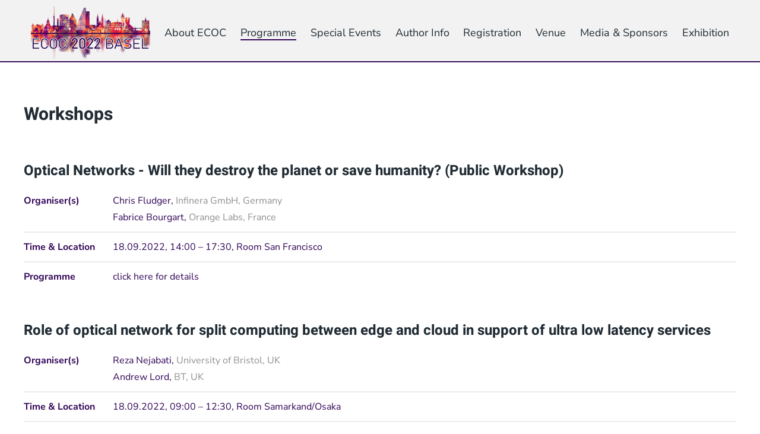

--- FILE ---
content_type: text/html; charset=utf-8
request_url: https://ecoc.info/2022/programme/workshops
body_size: 8310
content:
<!DOCTYPE html>
<html lang="en-gb" dir="ltr">
    <head>
        <meta name="viewport" content="width=device-width, initial-scale=1">
        <link rel="icon" href="/images/layout/ecoc-favicon.png" sizes="any">
                <link rel="apple-touch-icon" href="/images/layout/ecoc-favicon.png">
        <meta charset="utf-8">
	<meta name="author" content="webadmin1">
	<meta name="generator" content="Joomla! - Open Source Content Management">
	<title>Workshops</title>
<link href="/2022/media/vendor/joomla-custom-elements/css/joomla-alert.min.css?0.4.1" rel="stylesheet">
	<link href="/2022/media/system/css/joomla-fontawesome.min.css?4.5.33" rel="preload" as="style" onload="this.onload=null;this.rel='stylesheet'">
	<link href="/2022/templates/yootheme/css/theme.9.css?1766054611" rel="stylesheet">
	<link href="/2022/media/plg_system_jcepro/site/css/content.min.css?86aa0286b6232c4a5b58f892ce080277" rel="stylesheet">
<script type="application/json" class="joomla-script-options new">{"joomla.jtext":{"ERROR":"Error","MESSAGE":"Message","NOTICE":"Notice","WARNING":"Warning","JCLOSE":"Close","JOK":"OK","JOPEN":"Open"},"system.paths":{"root":"\/2022","rootFull":"https:\/\/ecoc.info\/2022\/","base":"\/2022","baseFull":"https:\/\/ecoc.info\/2022\/"},"csrf.token":"934c3e81f5303daca7f0d0ae9931fcdb"}</script>
	<script src="/2022/media/system/js/core.min.js?a3d8f8"></script>
	<script src="/2022/media/system/js/messages.min.js?9a4811" type="module"></script>
	<script src="/2022/templates/yootheme/packages/theme-analytics/app/analytics.min.js?4.5.33" defer></script>
	<script src="/2022/templates/yootheme/vendor/assets/uikit/dist/js/uikit.min.js?4.5.33"></script>
	<script src="/2022/templates/yootheme/vendor/assets/uikit/dist/js/uikit-icons-tech-space.min.js?4.5.33"></script>
	<script src="/2022/templates/yootheme/js/theme.js?4.5.33"></script>
	<script type="application/ld+json">{"@context":"https://schema.org","@graph":[{"@type":"Organization","@id":"https://ecoc.info/2022/#/schema/Organization/base","name":"ECOC 2022","url":"https://ecoc.info/2022/"},{"@type":"WebSite","@id":"https://ecoc.info/2022/#/schema/WebSite/base","url":"https://ecoc.info/2022/","name":"ECOC 2022","publisher":{"@id":"https://ecoc.info/2022/#/schema/Organization/base"}},{"@type":"WebPage","@id":"https://ecoc.info/2022/#/schema/WebPage/base","url":"https://ecoc.info/2022/programme/workshops","name":"Workshops","isPartOf":{"@id":"https://ecoc.info/2022/#/schema/WebSite/base"},"about":{"@id":"https://ecoc.info/2022/#/schema/Organization/base"},"inLanguage":"en-GB"},{"@type":"Article","@id":"https://ecoc.info/2022/#/schema/com_content/article/51","name":"Workshops","headline":"Workshops","inLanguage":"en-GB","author":{"@type":"Person","name":"webadmin1"},"articleSection":"Uncategorised","dateCreated":"2021-12-09T10:27:27+00:00","interactionStatistic":{"@type":"InteractionCounter","userInteractionCount":23535},"isPartOf":{"@id":"https://ecoc.info/2022/#/schema/WebPage/base"}}]}</script>
	<script>window.yootheme ||= {}; var $theme = yootheme.theme = {"google_analytics":"G-L1EQRGGMZ6","google_analytics_anonymize":"1","i18n":{"close":{"label":"Close"},"totop":{"label":"Back to top"},"marker":{"label":"Open"},"navbarToggleIcon":{"label":"Open Menu"},"paginationPrevious":{"label":"Previous page"},"paginationNext":{"label":"Next Page"},"searchIcon":{"toggle":"Open Search","submit":"Submit Search"},"slider":{"next":"Next slide","previous":"Previous slide","slideX":"Slide %s","slideLabel":"%s of %s"},"slideshow":{"next":"Next slide","previous":"Previous slide","slideX":"Slide %s","slideLabel":"%s of %s"},"lightboxPanel":{"next":"Next slide","previous":"Previous slide","slideLabel":"%s of %s","close":"Close"}}};</script>

    </head>
    <body class="">

        <div class="uk-hidden-visually uk-notification uk-notification-top-left uk-width-auto">
            <div class="uk-notification-message">
                <a href="#tm-main" class="uk-link-reset">Skip to main content</a>
            </div>
        </div>

        
        
        <div class="tm-page">

                        


<header class="tm-header-mobile uk-hidden@m">


    
        <div class="uk-navbar-container">

            <div class="uk-container uk-container-expand">
                <nav class="uk-navbar" uk-navbar="{&quot;align&quot;:&quot;left&quot;,&quot;container&quot;:&quot;.tm-header-mobile&quot;,&quot;boundary&quot;:&quot;.tm-header-mobile .uk-navbar-container&quot;}">

                                        <div class="uk-navbar-left ">

                        
                                                    <a uk-toggle href="#tm-dialog-mobile" class="uk-navbar-toggle">

        
        <div uk-navbar-toggle-icon></div>

        
    </a>
                        
                        
                    </div>
                    
                                        <div class="uk-navbar-center">

                                                    <a href="https://ecoc.info/2022/" aria-label="Back to home" class="uk-logo uk-navbar-item">
    <picture>
<source type="image/webp" srcset="/2022/templates/yootheme/cache/ee/LogoECOC-80-eed4e6ea.webp 177w" sizes="(min-width: 177px) 177px">
<img alt loading="eager" src="/2022/templates/yootheme/cache/c7/LogoECOC-80-c7830c97.png" width="177" height="80">
</picture></a>
                        
                        
                    </div>
                    
                    
                </nav>
            </div>

        </div>

    



        <div id="tm-dialog-mobile" uk-offcanvas="container: true; overlay: true" mode="slide">
        <div class="uk-offcanvas-bar uk-flex uk-flex-column">

                        <button class="uk-offcanvas-close uk-close-large" type="button" uk-close uk-toggle="cls: uk-close-large; mode: media; media: @s"></button>
            
                        <div class="uk-margin-auto-bottom">
                
<div class="uk-panel" id="module-menu-dialog-mobile">

    
    
<ul class="uk-nav uk-nav-default uk-nav-accordion" uk-nav="targets: &gt; .js-accordion">
    
	<li class="item-102 uk-parent"><a href="/2022/about-ecoc">About ECOC <span uk-nav-parent-icon></span></a>
	<ul class="uk-nav-sub">

		<li class="item-128"><a href="/2022/about-ecoc">About ECOC</a></li>
		<li class="item-103"><a href="/2022/about-ecoc/organising-committee">Organising Committee</a></li>
		<li class="item-263"><a href="/2022/about-ecoc/technical-committees">Technical Committees</a></li>
		<li class="item-164"><a href="/2022/about-ecoc/technical-scope">Technical Scope</a></li>
		<li class="item-196"><a href="/2022/about-ecoc/past-and-future-conferences">Past and Future Conferences</a></li>
		<li class="item-386"><a href="/2022/about-ecoc/general-information">General Information</a></li>
		<li class="item-419"><a href="/2022/about-ecoc/impressions">Impressions</a></li></ul></li>
	<li class="item-265 uk-active uk-parent"><a href="/2022/programme/full-programme">Programme <span uk-nav-parent-icon></span></a>
	<ul class="uk-nav-sub">

		<li class="item-317"><a href="/2022/programme/full-programme">Full Programme</a></li>
		<li class="item-264"><a href="/2022/programme/plenary-speakers">Plenary Speakers</a></li>
		<li class="item-293"><a href="/2022/programme/tutorial-speakers">Tutorial Speakers</a></li>
		<li class="item-294"><a href="/2022/programme/invited-speakers">Invited Speakers</a></li>
		<li class="item-295 uk-active"><a href="/2022/programme/workshops">Workshops</a></li>
		<li class="item-296"><a href="/2022/programme/symposia">Symposia</a></li>
		<li class="item-300"><a href="/2022/programme/short-courses-trainings">Short Courses &amp; Trainings</a></li>
		<li class="item-395"><a href="/2022/programme/postdeadline-papers">Postdeadline Papers</a></li></ul></li>
	<li class="item-303 js-accordion uk-parent"><a href>Special Events <span uk-nav-parent-icon></span></a>
	<ul class="uk-nav-sub">

		<li class="item-327"><a href="/2022/special-events/social-events">Social Events</a></li>
		<li class="item-319"><a href="/2022/special-events/lab-automation-hackathon">Lab Automation Hackathon</a></li>
		<li class="item-362"><a href="/2022/special-events/rump-session">Rump Session</a></li>
		<li class="item-326"><a href="/2022/special-events/13th-european-photonic-integration-forum">13th European Photonic Integration Forum </a></li>
		<li class="item-378"><a href="/2022/special-events/workshop-on-photonic-startups-and-entrepreneurship">Workshop on Photonic Startups and Entrepreneurship</a></li>
		<li class="item-361"><a href="https://www.csem.ch/eslw2022" target="_blank">Pre-ECOC: ESLW 2022 (↗)</a></li>
		<li class="item-321"><a href="/2022/special-events/epic-members-run">EPIC Members Run</a></li>
		<li class="item-354"><a href="/2022/special-events/ions-event">IONS+ Supercharge Your Conference Experience</a></li>
		<li class="item-318"><a href="/2022/special-events/workshop-diversity-in-action">Workshop: Diversity in Action</a></li>
		<li class="item-314"><a href="/2022/special-events/tecday">Outreach: TecDay</a></li>
		<li class="item-370"><a href="/2022/special-events/technorama-exhibition">Technorama Exhibition</a></li>
		<li class="item-384"><a href="/2022/special-events/public-events">Public Events</a></li></ul></li>
	<li class="item-236 uk-parent"><a href="/2022/author-info/author-instructions">Author Info <span uk-nav-parent-icon></span></a>
	<ul class="uk-nav-sub">

		<li class="item-283"><a href="/2022/author-info/author-instructions">Author Instructions</a></li>
		<li class="item-371"><a href="/2022/author-info/presenter-instructions">Presenter Instructions</a></li>
		<li class="item-237"><a href="/2022/author-info/call-for-paper">Call for Paper</a></li>
		<li class="item-298"><a href="/2022/author-info/important-dates">Important Dates</a></li></ul></li>
	<li class="item-315 uk-parent"><a href="/2022/registration/conference-registration">Registration <span uk-nav-parent-icon></span></a>
	<ul class="uk-nav-sub">

		<li class="item-382"><a href="/2022/registration/conference-registration">Conference Registration</a></li>
		<li class="item-383"><a href="/2022/registration/welcome-reception-registration">Welcome Reception Registration (for Exhibitors Only)</a></li></ul></li>
	<li class="item-275 uk-parent"><a href="/2022/venue/location">Venue <span uk-nav-parent-icon></span></a>
	<ul class="uk-nav-sub">

		<li class="item-322"><a href="/2022/venue/covid-information">Covid Information</a></li>
		<li class="item-104"><a href="/2022/venue/location">Location</a></li>
		<li class="item-282"><a href="/2022/venue/accommodation">Accommodation</a></li>
		<li class="item-291"><a href="/2022/venue/excursions">Excursions</a></li>
		<li class="item-274"><a href="/2022/venue/explore-basel-area">Explore Basel &amp; Area</a></li></ul></li>
	<li class="item-176 uk-parent"><a href="/2022/media-sponsors/social-media">Media &amp; Sponsors <span uk-nav-parent-icon></span></a>
	<ul class="uk-nav-sub">

		<li class="item-393"><a href="/2022/media-sponsors/social-media">Social Media</a></li>
		<li class="item-381"><a href="/2022/media-sponsors/media-partners">Media Partners</a></li>
		<li class="item-343"><a href="/2022/media-sponsors/premium-sponsors">Premium Sponsors</a></li>
		<li class="item-345"><a href="/2022/media-sponsors/co-technical-sponsors">Co-Technical Sponsors</a></li></ul></li>
	<li class="item-259"><a href="https://www.ecocexhibition.com/" target="_blank">Exhibition</a></li></ul>

</div>

            </div>
            
            
        </div>
    </div>
    
    
    

</header>




<header class="tm-header uk-visible@m">



        <div uk-sticky media="@m" cls-active="uk-navbar-sticky" sel-target=".uk-navbar-container">
    
        <div class="uk-navbar-container">

            <div class="uk-container uk-container-large">
                <nav class="uk-navbar uk-navbar-justify" uk-navbar="{&quot;align&quot;:&quot;left&quot;,&quot;container&quot;:&quot;.tm-header &gt; [uk-sticky]&quot;,&quot;boundary&quot;:&quot;.tm-header .uk-navbar-container&quot;}">

                                        <div class="uk-navbar-left ">

                                                    
<div class="uk-navbar-item" id="module-92">

    
    
<div class="uk-margin-remove-last-child custom" ><p style="text-align: right;"><a href="/"><img src="/2022/images/layout/logo/LogoECOC-300.png" alt="ecoc2022 logo" width="201" height="91" /></a></p></div>

</div>

                        
                                                    
<ul class="uk-navbar-nav">
    
	<li class="item-102 uk-parent"><a href="/2022/about-ecoc">About ECOC</a>
	<div class="uk-drop uk-navbar-dropdown"><div><ul class="uk-nav uk-navbar-dropdown-nav">

		<li class="item-128"><a href="/2022/about-ecoc">About ECOC</a></li>
		<li class="item-103"><a href="/2022/about-ecoc/organising-committee">Organising Committee</a></li>
		<li class="item-263"><a href="/2022/about-ecoc/technical-committees">Technical Committees</a></li>
		<li class="item-164"><a href="/2022/about-ecoc/technical-scope">Technical Scope</a></li>
		<li class="item-196"><a href="/2022/about-ecoc/past-and-future-conferences">Past and Future Conferences</a></li>
		<li class="item-386"><a href="/2022/about-ecoc/general-information">General Information</a></li>
		<li class="item-419"><a href="/2022/about-ecoc/impressions">Impressions</a></li></ul></div></div></li>
	<li class="item-265 uk-active uk-parent"><a href="/2022/programme/full-programme">Programme</a>
	<div class="uk-drop uk-navbar-dropdown"><div><ul class="uk-nav uk-navbar-dropdown-nav">

		<li class="item-317"><a href="/2022/programme/full-programme">Full Programme</a></li>
		<li class="item-264"><a href="/2022/programme/plenary-speakers">Plenary Speakers</a></li>
		<li class="item-293"><a href="/2022/programme/tutorial-speakers">Tutorial Speakers</a></li>
		<li class="item-294"><a href="/2022/programme/invited-speakers">Invited Speakers</a></li>
		<li class="item-295 uk-active"><a href="/2022/programme/workshops">Workshops</a></li>
		<li class="item-296"><a href="/2022/programme/symposia">Symposia</a></li>
		<li class="item-300"><a href="/2022/programme/short-courses-trainings">Short Courses &amp; Trainings</a></li>
		<li class="item-395"><a href="/2022/programme/postdeadline-papers">Postdeadline Papers</a></li></ul></div></div></li>
	<li class="item-303 uk-parent"><a role="button">Special Events</a>
	<div class="uk-drop uk-navbar-dropdown" mode="hover" pos="bottom-left"><div><ul class="uk-nav uk-navbar-dropdown-nav">

		<li class="item-327"><a href="/2022/special-events/social-events">Social Events</a></li>
		<li class="item-319"><a href="/2022/special-events/lab-automation-hackathon">Lab Automation Hackathon</a></li>
		<li class="item-362"><a href="/2022/special-events/rump-session">Rump Session</a></li>
		<li class="item-326"><a href="/2022/special-events/13th-european-photonic-integration-forum">13th European Photonic Integration Forum </a></li>
		<li class="item-378"><a href="/2022/special-events/workshop-on-photonic-startups-and-entrepreneurship">Workshop on Photonic Startups and Entrepreneurship</a></li>
		<li class="item-361"><a href="https://www.csem.ch/eslw2022" target="_blank">Pre-ECOC: ESLW 2022 (↗)</a></li>
		<li class="item-321"><a href="/2022/special-events/epic-members-run">EPIC Members Run</a></li>
		<li class="item-354"><a href="/2022/special-events/ions-event">IONS+ Supercharge Your Conference Experience</a></li>
		<li class="item-318"><a href="/2022/special-events/workshop-diversity-in-action">Workshop: Diversity in Action</a></li>
		<li class="item-314"><a href="/2022/special-events/tecday">Outreach: TecDay</a></li>
		<li class="item-370"><a href="/2022/special-events/technorama-exhibition">Technorama Exhibition</a></li>
		<li class="item-384"><a href="/2022/special-events/public-events">Public Events</a></li></ul></div></div></li>
	<li class="item-236 uk-parent"><a href="/2022/author-info/author-instructions">Author Info</a>
	<div class="uk-drop uk-navbar-dropdown"><div><ul class="uk-nav uk-navbar-dropdown-nav">

		<li class="item-283"><a href="/2022/author-info/author-instructions">Author Instructions</a></li>
		<li class="item-371"><a href="/2022/author-info/presenter-instructions">Presenter Instructions</a></li>
		<li class="item-237"><a href="/2022/author-info/call-for-paper">Call for Paper</a></li>
		<li class="item-298"><a href="/2022/author-info/important-dates">Important Dates</a></li></ul></div></div></li>
	<li class="item-315 uk-parent"><a href="/2022/registration/conference-registration">Registration</a>
	<div class="uk-drop uk-navbar-dropdown"><div><ul class="uk-nav uk-navbar-dropdown-nav">

		<li class="item-382"><a href="/2022/registration/conference-registration">Conference Registration</a></li>
		<li class="item-383"><a href="/2022/registration/welcome-reception-registration">Welcome Reception Registration (for Exhibitors Only)</a></li></ul></div></div></li>
	<li class="item-275 uk-parent"><a href="/2022/venue/location">Venue</a>
	<div class="uk-drop uk-navbar-dropdown"><div><ul class="uk-nav uk-navbar-dropdown-nav">

		<li class="item-322"><a href="/2022/venue/covid-information">Covid Information</a></li>
		<li class="item-104"><a href="/2022/venue/location">Location</a></li>
		<li class="item-282"><a href="/2022/venue/accommodation">Accommodation</a></li>
		<li class="item-291"><a href="/2022/venue/excursions">Excursions</a></li>
		<li class="item-274"><a href="/2022/venue/explore-basel-area">Explore Basel &amp; Area</a></li></ul></div></div></li>
	<li class="item-176 uk-parent"><a href="/2022/media-sponsors/social-media">Media &amp; Sponsors</a>
	<div class="uk-drop uk-navbar-dropdown"><div><ul class="uk-nav uk-navbar-dropdown-nav">

		<li class="item-393"><a href="/2022/media-sponsors/social-media">Social Media</a></li>
		<li class="item-381"><a href="/2022/media-sponsors/media-partners">Media Partners</a></li>
		<li class="item-343"><a href="/2022/media-sponsors/premium-sponsors">Premium Sponsors</a></li>
		<li class="item-345"><a href="/2022/media-sponsors/co-technical-sponsors">Co-Technical Sponsors</a></li></ul></div></div></li>
	<li class="item-259"><a href="https://www.ecocexhibition.com/" target="_blank">Exhibition</a></li></ul>

                        
                                                    
                        
                    </div>
                    
                    
                    
                </nav>
            </div>

        </div>

        </div>
    







</header>

            
            

            <main id="tm-main" >

                
                <div id="system-message-container" aria-live="polite"></div>

                <!-- Builder #page -->
<div class="uk-section-default uk-section">
    
        
        
        
            
                                <div class="uk-container">                
                    <div class="uk-grid tm-grid-expand uk-child-width-1-1 uk-grid-margin">
<div class="uk-width-1-1">
    
        
            
            
            
                
                    
<h1>        Workshops    </h1>
                
            
        
    
</div></div><div class="uk-grid tm-grid-expand uk-child-width-1-1 uk-grid-margin">
<div class="uk-width-1-1">
    
        
            
            
            
                
                    
<h3>        <p class="el-title uk-margin-top uk-margin-remove-bottom">Optical Networks - Will they destroy the planet or save humanity? (Public Workshop)</p>    </h3>
<ul class="uk-list uk-list-divider">        <li class="el-item">

    <div class="uk-child-width-expand uk-grid-small" uk-grid>        <div class="uk-width-small uk-text-break">
            
            
<div class="el-title uk-margin-remove uk-text-bold">Organiser(s)</div>
                                    
        </div>        <div>

            
            <div class="el-content uk-panel"><p><span>Chris Fludger, <span class="muted">Infinera GmbH, Germany</span><br />Fabrice Bourgart, <span class="muted">Orange Labs, France</span></span></p></div>
            
        </div>
    </div>
</li>
        <li class="el-item">

    <div class="uk-child-width-expand uk-grid-small" uk-grid>        <div class="uk-width-small uk-text-break">
            
            
<div class="el-title uk-margin-remove uk-text-bold">Time & Location</div>
                                    
        </div>        <div>

            
            <div class="el-content uk-panel"><p><span>18.09.2022, 14:00 – 17:30, Room San Francisco</span></p></div>
            
        </div>
    </div>
</li>
        <li class="el-item">

    <div class="uk-child-width-expand uk-grid-small" uk-grid>        <div class="uk-width-small uk-text-break">
            
            
<div class="el-title uk-margin-remove uk-text-bold">Programme</div>
                                    
        </div>        <div>

            
            <div class="el-content uk-panel"><a class="uk-margin-remove-last-child" href="/2022/programme/workshops/workshop-green-optical-networks"><p><span>click here for details</span></p></a></div>
            
        </div>
    </div>
</li>
    </ul>
                
            
        
    
</div></div><div class="uk-grid tm-grid-expand uk-child-width-1-1 uk-grid-margin">
<div class="uk-width-1-1">
    
        
            
            
            
                
                    
<h3>        <p class="el-title uk-margin-top uk-margin-remove-bottom">Role of optical network for split computing between edge and cloud in support of ultra low latency services</p>    </h3>
<ul class="uk-list uk-list-divider">        <li class="el-item">

    <div class="uk-child-width-expand uk-grid-small" uk-grid>        <div class="uk-width-small uk-text-break">
            
            
<div class="el-title uk-margin-remove uk-text-bold">Organiser(s)</div>
                                    
        </div>        <div>

            
            <div class="el-content uk-panel"><p><span>Reza Nejabati, <span class="muted">University of Bristol, UK</span><br />Andrew Lord, </span><span class="muted"><span>BT, UK</span></span></p></div>
            
        </div>
    </div>
</li>
        <li class="el-item">

    <div class="uk-child-width-expand uk-grid-small" uk-grid>        <div class="uk-width-small uk-text-break">
            
            
<div class="el-title uk-margin-remove uk-text-bold">Time & Location</div>
                                    
        </div>        <div>

            
            <div class="el-content uk-panel"><p><span>18.09.2022, 09:00 – 12:30, Room Samarkand/Osaka</span></p></div>
            
        </div>
    </div>
</li>
        <li class="el-item">

    <div class="uk-child-width-expand uk-grid-small" uk-grid>        <div class="uk-width-small uk-text-break">
            
            
<div class="el-title uk-margin-remove uk-text-bold">Programme</div>
                                    
        </div>        <div>

            
            <div class="el-content uk-panel"><a class="uk-margin-remove-last-child" href="/2022/component/content/article/59-workshop-edge-cloud-computing?catid=10"><p>click here for details</p></a></div>
            
        </div>
    </div>
</li>
    </ul>
                
            
        
    
</div></div><div class="uk-grid tm-grid-expand uk-child-width-1-1 uk-grid-margin">
<div class="uk-width-1-1">
    
        
            
            
            
                
                    
<h3>        <p class="el-title uk-margin-top uk-margin-remove-bottom">The path towards Terabit/s PONs: Enabling multi Gbit/s data rate services</p>    </h3>
<ul class="uk-list uk-list-divider">        <li class="el-item">

    <div class="uk-child-width-expand uk-grid-small" uk-grid>        <div class="uk-width-small uk-text-break">
            
            
<div class="el-title uk-margin-remove uk-text-bold">Organiser(s)</div>
                                    
        </div>        <div>

            
            <div class="el-content uk-panel"><p><span>Fabienne Saliou, <span class="muted">Orange, France</span><br />Liam Barry, <span class="muted">Dublin City University, Ireland</span><br />Robert Borkowski, <span class="muted">Nokia Bell Labs, USA</span></span></p></div>
            
        </div>
    </div>
</li>
        <li class="el-item">

    <div class="uk-child-width-expand uk-grid-small" uk-grid>        <div class="uk-width-small uk-text-break">
            
            
<div class="el-title uk-margin-remove uk-text-bold">Time & Location</div>
                                    
        </div>        <div>

            
            <div class="el-content uk-panel"><p><span>18.09.2022, 14:00 – 17:30, Room Samarkand/Osaka</span></p></div>
            
        </div>
    </div>
</li>
        <li class="el-item">

    <div class="uk-child-width-expand uk-grid-small" uk-grid>        <div class="uk-width-small uk-text-break">
            
            
<div class="el-title uk-margin-remove uk-text-bold">Programme</div>
                                    
        </div>        <div>

            
            <div class="el-content uk-panel"><a class="uk-margin-remove-last-child" href="/2022/component/content/article/60-workshop-high-speed-pons?catid=10"><p>click here for details</p></a></div>
            
        </div>
    </div>
</li>
    </ul>
                
            
        
    
</div></div><div class="uk-grid tm-grid-expand uk-child-width-1-1 uk-grid-margin">
<div class="uk-width-1-1">
    
        
            
            
            
                
                    
<h3>        <p class="el-title uk-margin-top uk-margin-remove-bottom">Adaptive everything! Do optical networks really need more flexibility?</p>    </h3>
<ul class="uk-list uk-list-divider">        <li class="el-item">

    <div class="uk-child-width-expand uk-grid-small" uk-grid>        <div class="uk-width-small uk-text-break">
            
            
<div class="el-title uk-margin-remove uk-text-bold">Organiser(s)</div>
                                    
        </div>        <div>

            
            <div class="el-content uk-panel"><p><span>Lidia Galdino</span><span>, </span><span class="muted"><span>Corning, UK<br /></span></span><span>Domaniç Lavery</span><span>, </span><span class="muted"><span>Infinera, Canada<br /></span></span><span>Sergejs Makovejs</span><span>, </span><span class="muted"><span>Corning Inc., USA</span></span></p></div>
            
        </div>
    </div>
</li>
        <li class="el-item">

    <div class="uk-child-width-expand uk-grid-small" uk-grid>        <div class="uk-width-small uk-text-break">
            
            
<div class="el-title uk-margin-remove uk-text-bold">Time & Location</div>
                                    
        </div>        <div>

            
            <div class="el-content uk-panel"><p><span>18.09.2022, 09:00 – 12:30, Room Singapore</span></p></div>
            
        </div>
    </div>
</li>
        <li class="el-item">

    <div class="uk-child-width-expand uk-grid-small" uk-grid>        <div class="uk-width-small uk-text-break">
            
            
<div class="el-title uk-margin-remove uk-text-bold">Programme</div>
                                    
        </div>        <div>

            
            <div class="el-content uk-panel"><a class="uk-margin-remove-last-child" href="/2022/component/content/article/61-workshop-adaptive-everything?catid=10"><p>click here for details</p></a></div>
            
        </div>
    </div>
</li>
    </ul>
                
            
        
    
</div></div><div class="uk-grid tm-grid-expand uk-child-width-1-1 uk-grid-margin">
<div class="uk-width-1-1">
    
        
            
            
            
                
                    
<h3>        <p class="el-title uk-margin-top uk-margin-remove-bottom">Are multi-band optical networks simple extensions of traditional C-band networks?</p>    </h3>
<ul class="uk-list uk-list-divider">        <li class="el-item">

    <div class="uk-child-width-expand uk-grid-small" uk-grid>        <div class="uk-width-small uk-text-break">
            
            
<div class="el-title uk-margin-remove uk-text-bold">Organiser(s)</div>
                                    
        </div>        <div>

            
            <div class="el-content uk-panel"><p><span>Raul Muñoz</span><span>, </span><span class="muted"><span>CTTC. Spain</span></span><br /><span>Filippo Cugini, </span><span class="muted"><span>CNIT, Italy</span></span><br /><span>Óscar González de Dios</span><span>, </span><span class="muted"><span>Telefónica I+D, Spain</span></span></p></div>
            
        </div>
    </div>
</li>
        <li class="el-item">

    <div class="uk-child-width-expand uk-grid-small" uk-grid>        <div class="uk-width-small uk-text-break">
            
            
<div class="el-title uk-margin-remove uk-text-bold">Time & Location</div>
                                    
        </div>        <div>

            
            <div class="el-content uk-panel"><p><span>18.09.2022, 14:00 – 17:30, Room Singapore</span></p></div>
            
        </div>
    </div>
</li>
        <li class="el-item">

    <div class="uk-child-width-expand uk-grid-small" uk-grid>        <div class="uk-width-small uk-text-break">
            
            
<div class="el-title uk-margin-remove uk-text-bold">Programme</div>
                                    
        </div>        <div>

            
            <div class="el-content uk-panel"><a class="uk-margin-remove-last-child" href="/2022/component/content/article/62-workshop-multi-band-optical-networks?catid=10"><p>click here for details</p></a></div>
            
        </div>
    </div>
</li>
    </ul>
                
            
        
    
</div></div><div class="uk-grid tm-grid-expand uk-child-width-1-1 uk-grid-margin">
<div class="uk-width-1-1">
    
        
            
            
            
                
                    
<h3>        <p class="el-title uk-margin-top uk-margin-remove-bottom">Heterogeneous photonic integrated circuits</p>    </h3>
<ul class="uk-list uk-list-divider">        <li class="el-item">

    <div class="uk-child-width-expand uk-grid-small" uk-grid>        <div class="uk-width-small uk-text-break">
            
            
<div class="el-title uk-margin-remove uk-text-bold">Organiser(s)</div>
                                    
        </div>        <div>

            
            <div class="el-content uk-panel"><p><span>Gunther Roelkens, <span class="muted">Ghent University - imec, Belgium</span><br />Martijn Heck</span><span>, </span><span class="muted"><span>TU/e, Netherlands</span></span></p></div>
            
        </div>
    </div>
</li>
        <li class="el-item">

    <div class="uk-child-width-expand uk-grid-small" uk-grid>        <div class="uk-width-small uk-text-break">
            
            
<div class="el-title uk-margin-remove uk-text-bold">Time & Location</div>
                                    
        </div>        <div>

            
            <div class="el-content uk-panel"><p><span>18.09.2022, 09:00 – 12:30, Room Shanghai</span></p></div>
            
        </div>
    </div>
</li>
        <li class="el-item">

    <div class="uk-child-width-expand uk-grid-small" uk-grid>        <div class="uk-width-small uk-text-break">
            
            
<div class="el-title uk-margin-remove uk-text-bold">Programme</div>
                                    
        </div>        <div>

            
            <div class="el-content uk-panel"><a class="uk-margin-remove-last-child" href="/2022/component/content/article/63-workshop-heterogeneous-pics?catid=10"><p>click here for details</p></a></div>
            
        </div>
    </div>
</li>
    </ul>
                
            
        
    
</div></div><div class="uk-grid tm-grid-expand uk-child-width-1-1 uk-grid-margin">
<div class="uk-width-1-1">
    
        
            
            
            
                
                    
<h3>        <p class="el-title uk-margin-top uk-margin-remove-bottom">Photonic and electronic co-integration solutions</p>    </h3>
<ul class="uk-list uk-list-divider">        <li class="el-item">

    <div class="uk-child-width-expand uk-grid-small" uk-grid>        <div class="uk-width-small uk-text-break">
            
            
<div class="el-title uk-margin-remove uk-text-bold">Organiser(s)</div>
                                    
        </div>        <div>

            
            <div class="el-content uk-panel"><p><span>Xuhan Guo</span><span>, </span><span class="muted"><span>Shanghai Jiao Tong University, China</span></span><br /><span>Patty Stabile, </span><span class="muted"><span>TU/e, Netherlands</span></span><br /><span>Lars Zimmermann</span>, <span class="muted"><span>IHP, Germany</span></span></p></div>
            
        </div>
    </div>
</li>
        <li class="el-item">

    <div class="uk-child-width-expand uk-grid-small" uk-grid>        <div class="uk-width-small uk-text-break">
            
            
<div class="el-title uk-margin-remove uk-text-bold">Time & Location</div>
                                    
        </div>        <div>

            
            <div class="el-content uk-panel"><p>18.09.2022, 14:00 – 17:30, Room Shanghai</p></div>
            
        </div>
    </div>
</li>
        <li class="el-item">

    <div class="uk-child-width-expand uk-grid-small" uk-grid>        <div class="uk-width-small uk-text-break">
            
            
<div class="el-title uk-margin-remove uk-text-bold">Programme</div>
                                    
        </div>        <div>

            
            <div class="el-content uk-panel"><a class="uk-margin-remove-last-child" href="/2022/component/content/article/64-workshop-co-integration-photonics-electronics?catid=10"><p>click here for details</p></a></div>
            
        </div>
    </div>
</li>
    </ul>
                
            
        
    
</div></div><div class="uk-grid tm-grid-expand uk-child-width-1-1 uk-grid-margin">
<div class="uk-width-1-1">
    
        
            
            
            
                
                    
<h3>        <p class="el-title uk-margin-top uk-margin-remove-bottom">Linear Optics – a solution for efficient machine learning, hard problems solving, quantum and microwave technologies?</p>    </h3>
<ul class="uk-list uk-list-divider">        <li class="el-item">

    <div class="uk-child-width-expand uk-grid-small" uk-grid>        <div class="uk-width-small uk-text-break">
            
            
<div class="el-title uk-margin-remove uk-text-bold">Organiser(s)</div>
                                    
        </div>        <div>

            
            <div class="el-content uk-panel"><p><span>Nikos Pleros, </span><span class="muted">Aristotle University of Thessaloniki, Greece</span><br /><span>Francesca Parmigiani, <span class="muted">Microsoft Research Ltd., UK</span></span><br /><span>Angelina Totovic, </span><span class="muted">Celestial AI, USA</span></p></div>
            
        </div>
    </div>
</li>
        <li class="el-item">

    <div class="uk-child-width-expand uk-grid-small" uk-grid>        <div class="uk-width-small uk-text-break">
            
            
<div class="el-title uk-margin-remove uk-text-bold">Time & Location</div>
                                    
        </div>        <div>

            
            <div class="el-content uk-panel"><p><span>18.09.2022, 09:00 – 12:30, Room Delhi</span></p></div>
            
        </div>
    </div>
</li>
        <li class="el-item">

    <div class="uk-child-width-expand uk-grid-small" uk-grid>        <div class="uk-width-small uk-text-break">
            
            
<div class="el-title uk-margin-remove uk-text-bold">Programme</div>
                                    
        </div>        <div>

            
            <div class="el-content uk-panel"><a class="uk-margin-remove-last-child" href="/2022/component/content/article/56-workshop-linear-optics?catid=10"><p><span>click here for details</span></p></a></div>
            
        </div>
    </div>
</li>
    </ul>
                
            
        
    
</div></div><div class="uk-grid tm-grid-expand uk-child-width-1-1 uk-grid-margin">
<div class="uk-width-1-1">
    
        
            
            
            
                
                    
<h3>        <p class="el-title uk-margin-top uk-margin-remove-bottom">Emerging fiber technologies​ for transmission and amplification</p>    </h3>
<ul class="uk-list uk-list-divider">        <li class="el-item">

    <div class="uk-child-width-expand uk-grid-small" uk-grid>        <div class="uk-width-small uk-text-break">
            
            
<div class="el-title uk-margin-remove uk-text-bold">Organiser(s)</div>
                                    
        </div>        <div>

            
            <div class="el-content uk-panel"><p><span>Kunimasa Saitoh, <span class="muted">Hokkaido University, Japan</span><br />Periklis Petropoulos, <span class="muted">University of Southampton, UK</span><br />Haoshuo Chen, <span class="muted">Nokia Bell Labs, USA</span><br />Kazunori Mukasa, </span><span class="muted"><span>Furukawa Electric, Japan<br /></span></span></p></div>
            
        </div>
    </div>
</li>
        <li class="el-item">

    <div class="uk-child-width-expand uk-grid-small" uk-grid>        <div class="uk-width-small uk-text-break">
            
            
<div class="el-title uk-margin-remove uk-text-bold">Time & Location</div>
                                    
        </div>        <div>

            
            <div class="el-content uk-panel"><p>18.09.2022, 14:00 – 17:30, Room Delhi</p></div>
            
        </div>
    </div>
</li>
        <li class="el-item">

    <div class="uk-child-width-expand uk-grid-small" uk-grid>        <div class="uk-width-small uk-text-break">
            
            
<div class="el-title uk-margin-remove uk-text-bold">Programme</div>
                                    
        </div>        <div>

            
            <div class="el-content uk-panel"><a class="uk-margin-remove-last-child" href="/2022/component/content/article/65-workshop-emerging-fibre-technologies?catid=10"><p>click here for details</p></a></div>
            
        </div>
    </div>
</li>
    </ul>
                
            
        
    
</div></div><div class="uk-grid tm-grid-expand uk-child-width-1-1 uk-grid-margin">
<div class="uk-width-1-1">
    
        
            
            
            
                
                    
<h3>        <p class="el-title uk-margin-top uk-margin-remove-bottom"><span>Life above 100-GHz: Terahertz device and system challenges and opportunities</span></p>    </h3>
<ul class="uk-list uk-list-divider">        <li class="el-item">

    <div class="uk-child-width-expand uk-grid-small" uk-grid>        <div class="uk-width-small uk-text-break">
            
            
<div class="el-title uk-margin-remove uk-text-bold">Organiser(s)</div>
                                    
        </div>        <div>

            
            <div class="el-content uk-panel"><p><span>Guillermo Carpintero, <span class="muted">Universidad Carlos III de Madrid, Spain</span><br /></span><span>Dmitry Lyubchenko, </span><span class="muted"><span>KTH Royal Institute of Technology, Sweden</span></span></p></div>
            
        </div>
    </div>
</li>
        <li class="el-item">

    <div class="uk-child-width-expand uk-grid-small" uk-grid>        <div class="uk-width-small uk-text-break">
            
            
<div class="el-title uk-margin-remove uk-text-bold">Time & Location</div>
                                    
        </div>        <div>

            
            <div class="el-content uk-panel"><p><span>18.09.2022, 09:00 – 12:30, Room Rio</span></p></div>
            
        </div>
    </div>
</li>
        <li class="el-item">

    <div class="uk-child-width-expand uk-grid-small" uk-grid>        <div class="uk-width-small uk-text-break">
            
            
<div class="el-title uk-margin-remove uk-text-bold">Programme</div>
                                    
        </div>        <div>

            
            <div class="el-content uk-panel"><a class="uk-margin-remove-last-child" href="/2022/component/content/article/66-workshop-terahertz-photonics?catid=10"><p>click here for details</p></a></div>
            
        </div>
    </div>
</li>
    </ul>
                
            
        
    
</div></div><div class="uk-grid tm-grid-expand uk-child-width-1-1 uk-grid-margin">
<div class="uk-width-1-1">
    
        
            
            
            
                
                    
<h3>        <p class="el-title uk-margin-top uk-margin-remove-bottom">Moving from optical components in RAN to optical components for RAN</p>    </h3>
<ul class="uk-list uk-list-divider">        <li class="el-item">

    <div class="uk-child-width-expand uk-grid-small" uk-grid>        <div class="uk-width-small uk-text-break">
            
            
<div class="el-title uk-margin-remove uk-text-bold">Organiser(s)</div>
                                    
        </div>        <div>

            
            <div class="el-content uk-panel"><p><span>Fabio Cavaliere,</span><span class="muted"> Ericsson, Italy</span></p></div>
            
        </div>
    </div>
</li>
        <li class="el-item">

    <div class="uk-child-width-expand uk-grid-small" uk-grid>        <div class="uk-width-small uk-text-break">
            
            
<div class="el-title uk-margin-remove uk-text-bold">Time & Location</div>
                                    
        </div>        <div>

            
            <div class="el-content uk-panel"><p>18.09.2022, 14:00 – 17:30, Room Rio</p></div>
            
        </div>
    </div>
</li>
        <li class="el-item">

    <div class="uk-child-width-expand uk-grid-small" uk-grid>        <div class="uk-width-small uk-text-break">
            
            
<div class="el-title uk-margin-remove uk-text-bold">Programme</div>
                                    
        </div>        <div>

            
            <div class="el-content uk-panel"><a class="uk-margin-remove-last-child" href="/2022/component/content/article/67-workshop-optical-components-for-ran?catid=10"><p><span>click here for details</span></p></a></div>
            
        </div>
    </div>
</li>
    </ul>
                
            
        
    
</div></div><div class="uk-grid tm-grid-expand uk-child-width-1-1 uk-grid-margin">
<div class="uk-width-1-1">
    
        
            
            
            
                
                    
<h3>        <p class="el-title uk-margin-top uk-margin-remove-bottom">F5G and Evolution towards F6G</p>    </h3>
<ul class="uk-list uk-list-divider">        <li class="el-item">

    <div class="uk-child-width-expand uk-grid-small" uk-grid>        <div class="uk-width-small uk-text-break">
            
            
<div class="el-title uk-margin-remove uk-text-bold">Organiser(s)</div>
                                    
        </div>        <div>

            
            <div class="el-content uk-panel"><p><span>Philippe Chanclou, <span class="muted">Orange Labs, France</span><br /></span><span>Xiang Liu, </span><span class="muted"><span>Huawei Technologies, China</span></span></p></div>
            
        </div>
    </div>
</li>
        <li class="el-item">

    <div class="uk-child-width-expand uk-grid-small" uk-grid>        <div class="uk-width-small uk-text-break">
            
            
<div class="el-title uk-margin-remove uk-text-bold">Time & Location</div>
                                    
        </div>        <div>

            
            <div class="el-content uk-panel"><p><span>18.09.2022, 09:00 – 12:30, Room Sydney</span></p></div>
            
        </div>
    </div>
</li>
        <li class="el-item">

    <div class="uk-child-width-expand uk-grid-small" uk-grid>        <div class="uk-width-small uk-text-break">
            
            
<div class="el-title uk-margin-remove uk-text-bold">Programme</div>
                                    
        </div>        <div>

            
            <div class="el-content uk-panel"><a class="uk-margin-remove-last-child" href="/2022/component/content/article/68-workshop-f5g-and-evolution-towards-f6g?catid=10"><p><span>click here for details</span></p></a></div>
            
        </div>
    </div>
</li>
    </ul>
                
            
        
    
</div></div><div class="uk-grid tm-grid-expand uk-child-width-1-1 uk-grid-margin">
<div class="uk-width-1-1">
    
        
            
            
            
                
                    
<h3>        <p class="el-title uk-margin-top uk-margin-remove-bottom">Which technologies will be needed for 6G?</p>    </h3>
<ul class="uk-list uk-list-divider">        <li class="el-item">

    <div class="uk-child-width-expand uk-grid-small" uk-grid>        <div class="uk-width-small uk-text-break">
            
            
<div class="el-title uk-margin-remove uk-text-bold">Organiser(s)</div>
                                    
        </div>        <div>

            
            <div class="el-content uk-panel"><p><span>Carmen Vázquez, <span class="muted">Universidad Carlos III Madrid, Spain<br /></span></span>Dimitra Simeonidou<span>, <span class="muted">University of Bristol, UK<br /></span></span><span>Zabih Ghassemlooy, <span class="muted">Northumbria University, UK</span><br /></span><span>Paulo Monteiro, </span><span class="muted"><span>University of Aveiro, Portugal</span></span></p></div>
            
        </div>
    </div>
</li>
        <li class="el-item">

    <div class="uk-child-width-expand uk-grid-small" uk-grid>        <div class="uk-width-small uk-text-break">
            
            
<div class="el-title uk-margin-remove uk-text-bold">Time & Location</div>
                                    
        </div>        <div>

            
            <div class="el-content uk-panel"><p><span>18.09.2022, 14:00 – 17:30, Room Sydney</span></p></div>
            
        </div>
    </div>
</li>
        <li class="el-item">

    <div class="uk-child-width-expand uk-grid-small" uk-grid>        <div class="uk-width-small uk-text-break">
            
            
<div class="el-title uk-margin-remove uk-text-bold">Programme</div>
                                    
        </div>        <div>

            
            <div class="el-content uk-panel"><a class="uk-margin-remove-last-child" href="/2022/component/content/article/69-workshop-technologies-for-6g?catid=10"><p>click here for details</p></a></div>
            
        </div>
    </div>
</li>
    </ul>
                
            
        
    
</div></div><div class="uk-grid tm-grid-expand uk-child-width-1-1 uk-grid-margin">
<div class="uk-width-1-1">
    
        
            
            
            
                
                    
<h3>        <p>(On-chip) Frequency Combs from NIR to THz</p>    </h3>
<ul class="uk-list uk-list-divider">        <li class="el-item">

    <div class="uk-child-width-expand uk-grid-small" uk-grid>        <div class="uk-width-small uk-text-break">
            
            
<div class="el-title uk-margin-remove uk-text-bold">Organiser(s)</div>
                                    
        </div>        <div>

            
            <div class="el-content uk-panel"><p><span>Giacomo Scalari, </span><span class="muted">ETH Zurich, Switzerland</span></p></div>
            
        </div>
    </div>
</li>
        <li class="el-item">

    <div class="uk-child-width-expand uk-grid-small" uk-grid>        <div class="uk-width-small uk-text-break">
            
            
<div class="el-title uk-margin-remove uk-text-bold">Time & Location</div>
                                    
        </div>        <div>

            
            <div class="el-content uk-panel"><p>18.09.2022, 09:00 – 12:30, Room Boston</p></div>
            
        </div>
    </div>
</li>
        <li class="el-item">

    <div class="uk-child-width-expand uk-grid-small" uk-grid>        <div class="uk-width-small uk-text-break">
            
            
<div class="el-title uk-margin-remove uk-text-bold">Programme</div>
                                    
        </div>        <div>

            
            <div class="el-content uk-panel"><a class="uk-margin-remove-last-child" href="/2022/component/content/article/70-workshop-mid-ir-and-thz-combs?catid=10"><p><span>click here for details</span></p></a></div>
            
        </div>
    </div>
</li>
    </ul>
                
            
        
    
</div></div><div class="uk-grid tm-grid-expand uk-child-width-1-1 uk-grid-margin">
<div class="uk-width-1-1">
    
        
            
            
            
                
                    
<h3 id="WS1">        <p class="el-title uk-margin-top uk-margin-remove-bottom">Quantum Communication – hype or ripe? From QKD networks to a global Quantum Internet</p>    </h3>
<ul class="uk-list uk-list-divider">        <li class="el-item">

    <div class="uk-child-width-expand uk-grid-small" uk-grid>        <div class="uk-width-small uk-text-break">
            
            
<div class="el-title uk-margin-remove uk-text-bold">Organiser(s)</div>
                                    
        </div>        <div>

            
            <div class="el-content uk-panel"><p><span>Hannes Hübel, <span class="muted">Austrian Institute of Technology (AIT), Austria</span><br />Bernhard Schrenk, <span class="muted">Austrian Institute of Technology (AIT), Austria</span><br />Helmut Griesser, <span class="muted">ADVA Optical Networking GmbH, Germany</span></span></p></div>
            
        </div>
    </div>
</li>
        <li class="el-item">

    <div class="uk-child-width-expand uk-grid-small" uk-grid>        <div class="uk-width-small uk-text-break">
            
            
<div class="el-title uk-margin-remove uk-text-bold">Time & Location</div>
                                    
        </div>        <div>

            
            <div class="el-content uk-panel"><p>18.09.2022, 14:00 – 17:30, Room <span>Boston</span></p></div>
            
        </div>
    </div>
</li>
        <li class="el-item">

    <div class="uk-child-width-expand uk-grid-small" uk-grid>        <div class="uk-width-small uk-text-break">
            
            
<div class="el-title uk-margin-remove uk-text-bold">Programme</div>
                                    
        </div>        <div>

            
            <div class="el-content uk-panel"><a class="uk-margin-remove-last-child" href="/2022/component/content/article/71-workshop-quantum-communication?catid=10"><p>click here for details</p></a></div>
            
        </div>
    </div>
</li>
    </ul>
                
            
        
    
</div></div>
                                </div>                
            
        
    
</div>

                
            </main>

            

                        <footer>
                <!-- Builder #footer -->
<div class="uk-section-primary uk-position-relative" uk-scrollspy="target: [uk-scrollspy-class]; cls: uk-animation-fade; delay: false;">
        <div style="background-size: 1000px 452px;" data-src="/2022/images/layout/Basel-Skyline-1000.png" data-sources="[{&quot;type&quot;:&quot;image\/webp&quot;,&quot;srcset&quot;:&quot;\/2022\/templates\/yootheme\/cache\/f5\/Basel-Skyline-1000-f5c02c7c.webp 1000w&quot;,&quot;sizes&quot;:&quot;(min-width: 1000px) 1000px&quot;}]" uk-img class="uk-background-norepeat uk-background-top-center uk-section uk-padding-remove-bottom">    
        
                <div class="uk-position-cover" style="background-color: rgba(49, 4, 86, 0.4);"></div>        
        
            
                                <div class="uk-container uk-container-large uk-position-relative">                
                    <div class="uk-grid tm-grid-expand uk-grid-row-large uk-grid-margin-large" uk-grid>
<div class="uk-width-1-1@s uk-width-2-5@m">
    
        
            
            
            
                
                    
<h2 class="uk-text-left@m uk-text-center" uk-scrollspy-class>        <p>ECOC 2022 Basel</p>    </h2><div class="uk-panel uk-text-secondary uk-margin uk-width-medium@m uk-text-left" uk-scrollspy-class><p>The European Conference on Optical Communication (ECOC) is the continent’s largest event in the field and one of the most prestigious and traditional events on optical communications worldwide.</p></div>
<div class="uk-margin-remove-vertical uk-text-left@m uk-text-center" uk-scrollspy-class="uk-animation-slide-right-small">    <ul class="uk-child-width-auto uk-grid-small uk-flex-inline uk-flex-middle" uk-grid>
            <li class="el-item">
<a class="el-link uk-icon-button" href="https://twitter.com/ECOC_Conference" target="_blank" rel="noreferrer"><span uk-icon="icon: twitter; width: 24; height: 24;"></span></a></li>
    
    </ul></div>
                
            
        
    
</div>
<div class="uk-width-1-2 uk-width-1-3@s uk-width-1-5@m">
    
        
            
            
            
                
                    
<h3 class="uk-h6 uk-text-primary uk-text-left" uk-scrollspy-class>        Discover    </h3>
<ul class="uk-list uk-text-left" uk-scrollspy-class>
    
    
                <li class="el-item">            <div class="el-content uk-panel"><a href="/2022/about-ecoc" class="el-link uk-link-text uk-margin-remove-last-child"><p>About ECOC</p></a></div>        </li>                <li class="el-item">            <div class="el-content uk-panel"><a href="/2022/about-ecoc/organising-committee" class="el-link uk-link-text uk-margin-remove-last-child"><p>Organising Committees</p></a></div>        </li>                <li class="el-item">            <div class="el-content uk-panel"><a href="/2022/?Itemid=105" class="el-link uk-link-text uk-margin-remove-last-child">Contact</a></div>        </li>        
    
    
</ul>
                
            
        
    
</div>
<div class="uk-width-1-2 uk-width-1-3@s uk-width-1-5@m">
    
        
            
            
            
                
                    
<h3 class="uk-h6 uk-text-primary uk-text-left" uk-scrollspy-class>        Accommodations    </h3>
<ul class="uk-list uk-text-left" uk-scrollspy-class>
    
    
                <li class="el-item">            <div class="el-content uk-panel"><a href="/2022/venue/location" class="el-link uk-link-text uk-margin-remove-last-child">Venue</a></div>        </li>        
    
    
</ul>
                
            
        
    
</div>
<div class="uk-width-1-3@s uk-width-1-5@m">
    
        
            
            
            
                
                    
<div class="uk-margin" uk-scrollspy-class>
    
    
        
        
<a class="el-content uk-width-1-1 uk-button uk-button-default uk-flex-inline uk-flex-center uk-flex-middle" title="ECOC Exhibition" href="https://www.ecocexhibition.com/" target="_blank">
    
        ECOC Exhibition    
        <span class="uk-margin-small-left" uk-icon="link"></span>    
</a>


        
    
    
</div>
<div class="uk-panel uk-text-primary uk-margin" uk-scrollspy-class><p>The ECOC Exhibition is the key meeting place for everyone in the optic communication industry.</p>
<p></p></div>
                
            
        
    
</div></div><div class="uk-grid tm-grid-expand uk-child-width-1-1 uk-grid-margin">
<div class="uk-width-1-1">
    
        
            
            
            
                
                    
                
            
        
    
</div></div>
                                </div>                
            
        
        </div>
    
</div>
<div class="uk-section-muted uk-section uk-section-small">
    
        
        
        
            
                
                    <div class="uk-grid-margin uk-container uk-container-large"><div class="uk-grid tm-grid-expand" uk-grid>
<div class="uk-grid-item-match uk-flex-middle uk-width-1-2@m">
    
        
            
            
                        <div class="uk-panel uk-width-1-1">            
                
                    
<ul class="uk-list uk-text-right">
    
    
                <li class="el-item">            <div class="el-content uk-panel uk-text-muted"><a href="/2022/impressum-datenschutzerklaerung" class="el-link uk-link-text uk-margin-remove-last-child"><p>Impressum &amp; Datenschutzerklärung</p></a></div>        </li>        
    
    
</ul>
                
                        </div>            
        
    
</div>
<div class="uk-grid-item-match uk-flex-middle uk-width-1-2@m uk-flex-first@m">
    
        
            
            
                        <div class="uk-panel uk-width-1-1">            
                
                    <div class="uk-panel uk-text-small uk-text-muted uk-margin uk-text-left@m uk-text-center"><p>©
<script>// <![CDATA[
document.currentScript.insertAdjacentHTML('afterend', '<time datetime="' + new Date().toJSON() + '">' + new Intl.DateTimeFormat(document.documentElement.lang, {year: 'numeric'}).format() + '</time>');
// ]]></script> by ECOC.org <a href="https://adiheutschi.ch" target="_blank" rel="noopener noreferrer"><span style="color: #808080;">| webdesign by adiheutschi.ch</a></span></div>
                
                        </div>            
        
    
</div></div></div>
                
            
        
    
</div>            </footer>
            
        </div>

        
        

    </body>
</html>
